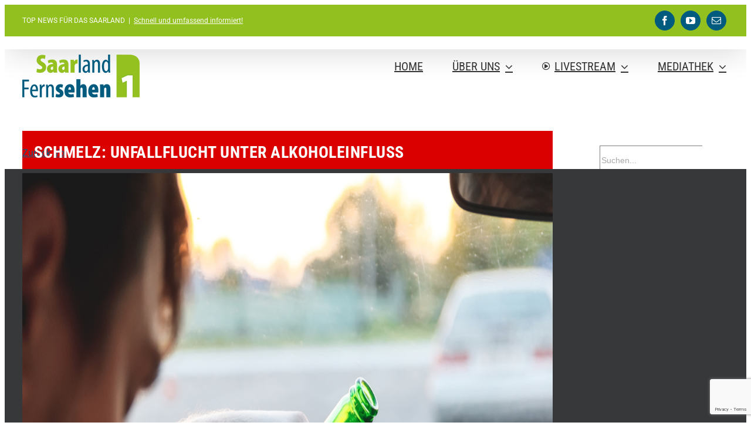

--- FILE ---
content_type: text/html; charset=utf-8
request_url: https://www.google.com/recaptcha/api2/anchor?ar=1&k=6Le_WrAUAAAAALdrDVuHKKaWURFaRJjtN2ZAWVNg&co=aHR0cHM6Ly93d3cuc2FhcmxhbmQtZmVybnNlaGVuLmNvbTo0NDM.&hl=en&v=N67nZn4AqZkNcbeMu4prBgzg&size=invisible&anchor-ms=20000&execute-ms=30000&cb=9cand9n6v0u3
body_size: 48977
content:
<!DOCTYPE HTML><html dir="ltr" lang="en"><head><meta http-equiv="Content-Type" content="text/html; charset=UTF-8">
<meta http-equiv="X-UA-Compatible" content="IE=edge">
<title>reCAPTCHA</title>
<style type="text/css">
/* cyrillic-ext */
@font-face {
  font-family: 'Roboto';
  font-style: normal;
  font-weight: 400;
  font-stretch: 100%;
  src: url(//fonts.gstatic.com/s/roboto/v48/KFO7CnqEu92Fr1ME7kSn66aGLdTylUAMa3GUBHMdazTgWw.woff2) format('woff2');
  unicode-range: U+0460-052F, U+1C80-1C8A, U+20B4, U+2DE0-2DFF, U+A640-A69F, U+FE2E-FE2F;
}
/* cyrillic */
@font-face {
  font-family: 'Roboto';
  font-style: normal;
  font-weight: 400;
  font-stretch: 100%;
  src: url(//fonts.gstatic.com/s/roboto/v48/KFO7CnqEu92Fr1ME7kSn66aGLdTylUAMa3iUBHMdazTgWw.woff2) format('woff2');
  unicode-range: U+0301, U+0400-045F, U+0490-0491, U+04B0-04B1, U+2116;
}
/* greek-ext */
@font-face {
  font-family: 'Roboto';
  font-style: normal;
  font-weight: 400;
  font-stretch: 100%;
  src: url(//fonts.gstatic.com/s/roboto/v48/KFO7CnqEu92Fr1ME7kSn66aGLdTylUAMa3CUBHMdazTgWw.woff2) format('woff2');
  unicode-range: U+1F00-1FFF;
}
/* greek */
@font-face {
  font-family: 'Roboto';
  font-style: normal;
  font-weight: 400;
  font-stretch: 100%;
  src: url(//fonts.gstatic.com/s/roboto/v48/KFO7CnqEu92Fr1ME7kSn66aGLdTylUAMa3-UBHMdazTgWw.woff2) format('woff2');
  unicode-range: U+0370-0377, U+037A-037F, U+0384-038A, U+038C, U+038E-03A1, U+03A3-03FF;
}
/* math */
@font-face {
  font-family: 'Roboto';
  font-style: normal;
  font-weight: 400;
  font-stretch: 100%;
  src: url(//fonts.gstatic.com/s/roboto/v48/KFO7CnqEu92Fr1ME7kSn66aGLdTylUAMawCUBHMdazTgWw.woff2) format('woff2');
  unicode-range: U+0302-0303, U+0305, U+0307-0308, U+0310, U+0312, U+0315, U+031A, U+0326-0327, U+032C, U+032F-0330, U+0332-0333, U+0338, U+033A, U+0346, U+034D, U+0391-03A1, U+03A3-03A9, U+03B1-03C9, U+03D1, U+03D5-03D6, U+03F0-03F1, U+03F4-03F5, U+2016-2017, U+2034-2038, U+203C, U+2040, U+2043, U+2047, U+2050, U+2057, U+205F, U+2070-2071, U+2074-208E, U+2090-209C, U+20D0-20DC, U+20E1, U+20E5-20EF, U+2100-2112, U+2114-2115, U+2117-2121, U+2123-214F, U+2190, U+2192, U+2194-21AE, U+21B0-21E5, U+21F1-21F2, U+21F4-2211, U+2213-2214, U+2216-22FF, U+2308-230B, U+2310, U+2319, U+231C-2321, U+2336-237A, U+237C, U+2395, U+239B-23B7, U+23D0, U+23DC-23E1, U+2474-2475, U+25AF, U+25B3, U+25B7, U+25BD, U+25C1, U+25CA, U+25CC, U+25FB, U+266D-266F, U+27C0-27FF, U+2900-2AFF, U+2B0E-2B11, U+2B30-2B4C, U+2BFE, U+3030, U+FF5B, U+FF5D, U+1D400-1D7FF, U+1EE00-1EEFF;
}
/* symbols */
@font-face {
  font-family: 'Roboto';
  font-style: normal;
  font-weight: 400;
  font-stretch: 100%;
  src: url(//fonts.gstatic.com/s/roboto/v48/KFO7CnqEu92Fr1ME7kSn66aGLdTylUAMaxKUBHMdazTgWw.woff2) format('woff2');
  unicode-range: U+0001-000C, U+000E-001F, U+007F-009F, U+20DD-20E0, U+20E2-20E4, U+2150-218F, U+2190, U+2192, U+2194-2199, U+21AF, U+21E6-21F0, U+21F3, U+2218-2219, U+2299, U+22C4-22C6, U+2300-243F, U+2440-244A, U+2460-24FF, U+25A0-27BF, U+2800-28FF, U+2921-2922, U+2981, U+29BF, U+29EB, U+2B00-2BFF, U+4DC0-4DFF, U+FFF9-FFFB, U+10140-1018E, U+10190-1019C, U+101A0, U+101D0-101FD, U+102E0-102FB, U+10E60-10E7E, U+1D2C0-1D2D3, U+1D2E0-1D37F, U+1F000-1F0FF, U+1F100-1F1AD, U+1F1E6-1F1FF, U+1F30D-1F30F, U+1F315, U+1F31C, U+1F31E, U+1F320-1F32C, U+1F336, U+1F378, U+1F37D, U+1F382, U+1F393-1F39F, U+1F3A7-1F3A8, U+1F3AC-1F3AF, U+1F3C2, U+1F3C4-1F3C6, U+1F3CA-1F3CE, U+1F3D4-1F3E0, U+1F3ED, U+1F3F1-1F3F3, U+1F3F5-1F3F7, U+1F408, U+1F415, U+1F41F, U+1F426, U+1F43F, U+1F441-1F442, U+1F444, U+1F446-1F449, U+1F44C-1F44E, U+1F453, U+1F46A, U+1F47D, U+1F4A3, U+1F4B0, U+1F4B3, U+1F4B9, U+1F4BB, U+1F4BF, U+1F4C8-1F4CB, U+1F4D6, U+1F4DA, U+1F4DF, U+1F4E3-1F4E6, U+1F4EA-1F4ED, U+1F4F7, U+1F4F9-1F4FB, U+1F4FD-1F4FE, U+1F503, U+1F507-1F50B, U+1F50D, U+1F512-1F513, U+1F53E-1F54A, U+1F54F-1F5FA, U+1F610, U+1F650-1F67F, U+1F687, U+1F68D, U+1F691, U+1F694, U+1F698, U+1F6AD, U+1F6B2, U+1F6B9-1F6BA, U+1F6BC, U+1F6C6-1F6CF, U+1F6D3-1F6D7, U+1F6E0-1F6EA, U+1F6F0-1F6F3, U+1F6F7-1F6FC, U+1F700-1F7FF, U+1F800-1F80B, U+1F810-1F847, U+1F850-1F859, U+1F860-1F887, U+1F890-1F8AD, U+1F8B0-1F8BB, U+1F8C0-1F8C1, U+1F900-1F90B, U+1F93B, U+1F946, U+1F984, U+1F996, U+1F9E9, U+1FA00-1FA6F, U+1FA70-1FA7C, U+1FA80-1FA89, U+1FA8F-1FAC6, U+1FACE-1FADC, U+1FADF-1FAE9, U+1FAF0-1FAF8, U+1FB00-1FBFF;
}
/* vietnamese */
@font-face {
  font-family: 'Roboto';
  font-style: normal;
  font-weight: 400;
  font-stretch: 100%;
  src: url(//fonts.gstatic.com/s/roboto/v48/KFO7CnqEu92Fr1ME7kSn66aGLdTylUAMa3OUBHMdazTgWw.woff2) format('woff2');
  unicode-range: U+0102-0103, U+0110-0111, U+0128-0129, U+0168-0169, U+01A0-01A1, U+01AF-01B0, U+0300-0301, U+0303-0304, U+0308-0309, U+0323, U+0329, U+1EA0-1EF9, U+20AB;
}
/* latin-ext */
@font-face {
  font-family: 'Roboto';
  font-style: normal;
  font-weight: 400;
  font-stretch: 100%;
  src: url(//fonts.gstatic.com/s/roboto/v48/KFO7CnqEu92Fr1ME7kSn66aGLdTylUAMa3KUBHMdazTgWw.woff2) format('woff2');
  unicode-range: U+0100-02BA, U+02BD-02C5, U+02C7-02CC, U+02CE-02D7, U+02DD-02FF, U+0304, U+0308, U+0329, U+1D00-1DBF, U+1E00-1E9F, U+1EF2-1EFF, U+2020, U+20A0-20AB, U+20AD-20C0, U+2113, U+2C60-2C7F, U+A720-A7FF;
}
/* latin */
@font-face {
  font-family: 'Roboto';
  font-style: normal;
  font-weight: 400;
  font-stretch: 100%;
  src: url(//fonts.gstatic.com/s/roboto/v48/KFO7CnqEu92Fr1ME7kSn66aGLdTylUAMa3yUBHMdazQ.woff2) format('woff2');
  unicode-range: U+0000-00FF, U+0131, U+0152-0153, U+02BB-02BC, U+02C6, U+02DA, U+02DC, U+0304, U+0308, U+0329, U+2000-206F, U+20AC, U+2122, U+2191, U+2193, U+2212, U+2215, U+FEFF, U+FFFD;
}
/* cyrillic-ext */
@font-face {
  font-family: 'Roboto';
  font-style: normal;
  font-weight: 500;
  font-stretch: 100%;
  src: url(//fonts.gstatic.com/s/roboto/v48/KFO7CnqEu92Fr1ME7kSn66aGLdTylUAMa3GUBHMdazTgWw.woff2) format('woff2');
  unicode-range: U+0460-052F, U+1C80-1C8A, U+20B4, U+2DE0-2DFF, U+A640-A69F, U+FE2E-FE2F;
}
/* cyrillic */
@font-face {
  font-family: 'Roboto';
  font-style: normal;
  font-weight: 500;
  font-stretch: 100%;
  src: url(//fonts.gstatic.com/s/roboto/v48/KFO7CnqEu92Fr1ME7kSn66aGLdTylUAMa3iUBHMdazTgWw.woff2) format('woff2');
  unicode-range: U+0301, U+0400-045F, U+0490-0491, U+04B0-04B1, U+2116;
}
/* greek-ext */
@font-face {
  font-family: 'Roboto';
  font-style: normal;
  font-weight: 500;
  font-stretch: 100%;
  src: url(//fonts.gstatic.com/s/roboto/v48/KFO7CnqEu92Fr1ME7kSn66aGLdTylUAMa3CUBHMdazTgWw.woff2) format('woff2');
  unicode-range: U+1F00-1FFF;
}
/* greek */
@font-face {
  font-family: 'Roboto';
  font-style: normal;
  font-weight: 500;
  font-stretch: 100%;
  src: url(//fonts.gstatic.com/s/roboto/v48/KFO7CnqEu92Fr1ME7kSn66aGLdTylUAMa3-UBHMdazTgWw.woff2) format('woff2');
  unicode-range: U+0370-0377, U+037A-037F, U+0384-038A, U+038C, U+038E-03A1, U+03A3-03FF;
}
/* math */
@font-face {
  font-family: 'Roboto';
  font-style: normal;
  font-weight: 500;
  font-stretch: 100%;
  src: url(//fonts.gstatic.com/s/roboto/v48/KFO7CnqEu92Fr1ME7kSn66aGLdTylUAMawCUBHMdazTgWw.woff2) format('woff2');
  unicode-range: U+0302-0303, U+0305, U+0307-0308, U+0310, U+0312, U+0315, U+031A, U+0326-0327, U+032C, U+032F-0330, U+0332-0333, U+0338, U+033A, U+0346, U+034D, U+0391-03A1, U+03A3-03A9, U+03B1-03C9, U+03D1, U+03D5-03D6, U+03F0-03F1, U+03F4-03F5, U+2016-2017, U+2034-2038, U+203C, U+2040, U+2043, U+2047, U+2050, U+2057, U+205F, U+2070-2071, U+2074-208E, U+2090-209C, U+20D0-20DC, U+20E1, U+20E5-20EF, U+2100-2112, U+2114-2115, U+2117-2121, U+2123-214F, U+2190, U+2192, U+2194-21AE, U+21B0-21E5, U+21F1-21F2, U+21F4-2211, U+2213-2214, U+2216-22FF, U+2308-230B, U+2310, U+2319, U+231C-2321, U+2336-237A, U+237C, U+2395, U+239B-23B7, U+23D0, U+23DC-23E1, U+2474-2475, U+25AF, U+25B3, U+25B7, U+25BD, U+25C1, U+25CA, U+25CC, U+25FB, U+266D-266F, U+27C0-27FF, U+2900-2AFF, U+2B0E-2B11, U+2B30-2B4C, U+2BFE, U+3030, U+FF5B, U+FF5D, U+1D400-1D7FF, U+1EE00-1EEFF;
}
/* symbols */
@font-face {
  font-family: 'Roboto';
  font-style: normal;
  font-weight: 500;
  font-stretch: 100%;
  src: url(//fonts.gstatic.com/s/roboto/v48/KFO7CnqEu92Fr1ME7kSn66aGLdTylUAMaxKUBHMdazTgWw.woff2) format('woff2');
  unicode-range: U+0001-000C, U+000E-001F, U+007F-009F, U+20DD-20E0, U+20E2-20E4, U+2150-218F, U+2190, U+2192, U+2194-2199, U+21AF, U+21E6-21F0, U+21F3, U+2218-2219, U+2299, U+22C4-22C6, U+2300-243F, U+2440-244A, U+2460-24FF, U+25A0-27BF, U+2800-28FF, U+2921-2922, U+2981, U+29BF, U+29EB, U+2B00-2BFF, U+4DC0-4DFF, U+FFF9-FFFB, U+10140-1018E, U+10190-1019C, U+101A0, U+101D0-101FD, U+102E0-102FB, U+10E60-10E7E, U+1D2C0-1D2D3, U+1D2E0-1D37F, U+1F000-1F0FF, U+1F100-1F1AD, U+1F1E6-1F1FF, U+1F30D-1F30F, U+1F315, U+1F31C, U+1F31E, U+1F320-1F32C, U+1F336, U+1F378, U+1F37D, U+1F382, U+1F393-1F39F, U+1F3A7-1F3A8, U+1F3AC-1F3AF, U+1F3C2, U+1F3C4-1F3C6, U+1F3CA-1F3CE, U+1F3D4-1F3E0, U+1F3ED, U+1F3F1-1F3F3, U+1F3F5-1F3F7, U+1F408, U+1F415, U+1F41F, U+1F426, U+1F43F, U+1F441-1F442, U+1F444, U+1F446-1F449, U+1F44C-1F44E, U+1F453, U+1F46A, U+1F47D, U+1F4A3, U+1F4B0, U+1F4B3, U+1F4B9, U+1F4BB, U+1F4BF, U+1F4C8-1F4CB, U+1F4D6, U+1F4DA, U+1F4DF, U+1F4E3-1F4E6, U+1F4EA-1F4ED, U+1F4F7, U+1F4F9-1F4FB, U+1F4FD-1F4FE, U+1F503, U+1F507-1F50B, U+1F50D, U+1F512-1F513, U+1F53E-1F54A, U+1F54F-1F5FA, U+1F610, U+1F650-1F67F, U+1F687, U+1F68D, U+1F691, U+1F694, U+1F698, U+1F6AD, U+1F6B2, U+1F6B9-1F6BA, U+1F6BC, U+1F6C6-1F6CF, U+1F6D3-1F6D7, U+1F6E0-1F6EA, U+1F6F0-1F6F3, U+1F6F7-1F6FC, U+1F700-1F7FF, U+1F800-1F80B, U+1F810-1F847, U+1F850-1F859, U+1F860-1F887, U+1F890-1F8AD, U+1F8B0-1F8BB, U+1F8C0-1F8C1, U+1F900-1F90B, U+1F93B, U+1F946, U+1F984, U+1F996, U+1F9E9, U+1FA00-1FA6F, U+1FA70-1FA7C, U+1FA80-1FA89, U+1FA8F-1FAC6, U+1FACE-1FADC, U+1FADF-1FAE9, U+1FAF0-1FAF8, U+1FB00-1FBFF;
}
/* vietnamese */
@font-face {
  font-family: 'Roboto';
  font-style: normal;
  font-weight: 500;
  font-stretch: 100%;
  src: url(//fonts.gstatic.com/s/roboto/v48/KFO7CnqEu92Fr1ME7kSn66aGLdTylUAMa3OUBHMdazTgWw.woff2) format('woff2');
  unicode-range: U+0102-0103, U+0110-0111, U+0128-0129, U+0168-0169, U+01A0-01A1, U+01AF-01B0, U+0300-0301, U+0303-0304, U+0308-0309, U+0323, U+0329, U+1EA0-1EF9, U+20AB;
}
/* latin-ext */
@font-face {
  font-family: 'Roboto';
  font-style: normal;
  font-weight: 500;
  font-stretch: 100%;
  src: url(//fonts.gstatic.com/s/roboto/v48/KFO7CnqEu92Fr1ME7kSn66aGLdTylUAMa3KUBHMdazTgWw.woff2) format('woff2');
  unicode-range: U+0100-02BA, U+02BD-02C5, U+02C7-02CC, U+02CE-02D7, U+02DD-02FF, U+0304, U+0308, U+0329, U+1D00-1DBF, U+1E00-1E9F, U+1EF2-1EFF, U+2020, U+20A0-20AB, U+20AD-20C0, U+2113, U+2C60-2C7F, U+A720-A7FF;
}
/* latin */
@font-face {
  font-family: 'Roboto';
  font-style: normal;
  font-weight: 500;
  font-stretch: 100%;
  src: url(//fonts.gstatic.com/s/roboto/v48/KFO7CnqEu92Fr1ME7kSn66aGLdTylUAMa3yUBHMdazQ.woff2) format('woff2');
  unicode-range: U+0000-00FF, U+0131, U+0152-0153, U+02BB-02BC, U+02C6, U+02DA, U+02DC, U+0304, U+0308, U+0329, U+2000-206F, U+20AC, U+2122, U+2191, U+2193, U+2212, U+2215, U+FEFF, U+FFFD;
}
/* cyrillic-ext */
@font-face {
  font-family: 'Roboto';
  font-style: normal;
  font-weight: 900;
  font-stretch: 100%;
  src: url(//fonts.gstatic.com/s/roboto/v48/KFO7CnqEu92Fr1ME7kSn66aGLdTylUAMa3GUBHMdazTgWw.woff2) format('woff2');
  unicode-range: U+0460-052F, U+1C80-1C8A, U+20B4, U+2DE0-2DFF, U+A640-A69F, U+FE2E-FE2F;
}
/* cyrillic */
@font-face {
  font-family: 'Roboto';
  font-style: normal;
  font-weight: 900;
  font-stretch: 100%;
  src: url(//fonts.gstatic.com/s/roboto/v48/KFO7CnqEu92Fr1ME7kSn66aGLdTylUAMa3iUBHMdazTgWw.woff2) format('woff2');
  unicode-range: U+0301, U+0400-045F, U+0490-0491, U+04B0-04B1, U+2116;
}
/* greek-ext */
@font-face {
  font-family: 'Roboto';
  font-style: normal;
  font-weight: 900;
  font-stretch: 100%;
  src: url(//fonts.gstatic.com/s/roboto/v48/KFO7CnqEu92Fr1ME7kSn66aGLdTylUAMa3CUBHMdazTgWw.woff2) format('woff2');
  unicode-range: U+1F00-1FFF;
}
/* greek */
@font-face {
  font-family: 'Roboto';
  font-style: normal;
  font-weight: 900;
  font-stretch: 100%;
  src: url(//fonts.gstatic.com/s/roboto/v48/KFO7CnqEu92Fr1ME7kSn66aGLdTylUAMa3-UBHMdazTgWw.woff2) format('woff2');
  unicode-range: U+0370-0377, U+037A-037F, U+0384-038A, U+038C, U+038E-03A1, U+03A3-03FF;
}
/* math */
@font-face {
  font-family: 'Roboto';
  font-style: normal;
  font-weight: 900;
  font-stretch: 100%;
  src: url(//fonts.gstatic.com/s/roboto/v48/KFO7CnqEu92Fr1ME7kSn66aGLdTylUAMawCUBHMdazTgWw.woff2) format('woff2');
  unicode-range: U+0302-0303, U+0305, U+0307-0308, U+0310, U+0312, U+0315, U+031A, U+0326-0327, U+032C, U+032F-0330, U+0332-0333, U+0338, U+033A, U+0346, U+034D, U+0391-03A1, U+03A3-03A9, U+03B1-03C9, U+03D1, U+03D5-03D6, U+03F0-03F1, U+03F4-03F5, U+2016-2017, U+2034-2038, U+203C, U+2040, U+2043, U+2047, U+2050, U+2057, U+205F, U+2070-2071, U+2074-208E, U+2090-209C, U+20D0-20DC, U+20E1, U+20E5-20EF, U+2100-2112, U+2114-2115, U+2117-2121, U+2123-214F, U+2190, U+2192, U+2194-21AE, U+21B0-21E5, U+21F1-21F2, U+21F4-2211, U+2213-2214, U+2216-22FF, U+2308-230B, U+2310, U+2319, U+231C-2321, U+2336-237A, U+237C, U+2395, U+239B-23B7, U+23D0, U+23DC-23E1, U+2474-2475, U+25AF, U+25B3, U+25B7, U+25BD, U+25C1, U+25CA, U+25CC, U+25FB, U+266D-266F, U+27C0-27FF, U+2900-2AFF, U+2B0E-2B11, U+2B30-2B4C, U+2BFE, U+3030, U+FF5B, U+FF5D, U+1D400-1D7FF, U+1EE00-1EEFF;
}
/* symbols */
@font-face {
  font-family: 'Roboto';
  font-style: normal;
  font-weight: 900;
  font-stretch: 100%;
  src: url(//fonts.gstatic.com/s/roboto/v48/KFO7CnqEu92Fr1ME7kSn66aGLdTylUAMaxKUBHMdazTgWw.woff2) format('woff2');
  unicode-range: U+0001-000C, U+000E-001F, U+007F-009F, U+20DD-20E0, U+20E2-20E4, U+2150-218F, U+2190, U+2192, U+2194-2199, U+21AF, U+21E6-21F0, U+21F3, U+2218-2219, U+2299, U+22C4-22C6, U+2300-243F, U+2440-244A, U+2460-24FF, U+25A0-27BF, U+2800-28FF, U+2921-2922, U+2981, U+29BF, U+29EB, U+2B00-2BFF, U+4DC0-4DFF, U+FFF9-FFFB, U+10140-1018E, U+10190-1019C, U+101A0, U+101D0-101FD, U+102E0-102FB, U+10E60-10E7E, U+1D2C0-1D2D3, U+1D2E0-1D37F, U+1F000-1F0FF, U+1F100-1F1AD, U+1F1E6-1F1FF, U+1F30D-1F30F, U+1F315, U+1F31C, U+1F31E, U+1F320-1F32C, U+1F336, U+1F378, U+1F37D, U+1F382, U+1F393-1F39F, U+1F3A7-1F3A8, U+1F3AC-1F3AF, U+1F3C2, U+1F3C4-1F3C6, U+1F3CA-1F3CE, U+1F3D4-1F3E0, U+1F3ED, U+1F3F1-1F3F3, U+1F3F5-1F3F7, U+1F408, U+1F415, U+1F41F, U+1F426, U+1F43F, U+1F441-1F442, U+1F444, U+1F446-1F449, U+1F44C-1F44E, U+1F453, U+1F46A, U+1F47D, U+1F4A3, U+1F4B0, U+1F4B3, U+1F4B9, U+1F4BB, U+1F4BF, U+1F4C8-1F4CB, U+1F4D6, U+1F4DA, U+1F4DF, U+1F4E3-1F4E6, U+1F4EA-1F4ED, U+1F4F7, U+1F4F9-1F4FB, U+1F4FD-1F4FE, U+1F503, U+1F507-1F50B, U+1F50D, U+1F512-1F513, U+1F53E-1F54A, U+1F54F-1F5FA, U+1F610, U+1F650-1F67F, U+1F687, U+1F68D, U+1F691, U+1F694, U+1F698, U+1F6AD, U+1F6B2, U+1F6B9-1F6BA, U+1F6BC, U+1F6C6-1F6CF, U+1F6D3-1F6D7, U+1F6E0-1F6EA, U+1F6F0-1F6F3, U+1F6F7-1F6FC, U+1F700-1F7FF, U+1F800-1F80B, U+1F810-1F847, U+1F850-1F859, U+1F860-1F887, U+1F890-1F8AD, U+1F8B0-1F8BB, U+1F8C0-1F8C1, U+1F900-1F90B, U+1F93B, U+1F946, U+1F984, U+1F996, U+1F9E9, U+1FA00-1FA6F, U+1FA70-1FA7C, U+1FA80-1FA89, U+1FA8F-1FAC6, U+1FACE-1FADC, U+1FADF-1FAE9, U+1FAF0-1FAF8, U+1FB00-1FBFF;
}
/* vietnamese */
@font-face {
  font-family: 'Roboto';
  font-style: normal;
  font-weight: 900;
  font-stretch: 100%;
  src: url(//fonts.gstatic.com/s/roboto/v48/KFO7CnqEu92Fr1ME7kSn66aGLdTylUAMa3OUBHMdazTgWw.woff2) format('woff2');
  unicode-range: U+0102-0103, U+0110-0111, U+0128-0129, U+0168-0169, U+01A0-01A1, U+01AF-01B0, U+0300-0301, U+0303-0304, U+0308-0309, U+0323, U+0329, U+1EA0-1EF9, U+20AB;
}
/* latin-ext */
@font-face {
  font-family: 'Roboto';
  font-style: normal;
  font-weight: 900;
  font-stretch: 100%;
  src: url(//fonts.gstatic.com/s/roboto/v48/KFO7CnqEu92Fr1ME7kSn66aGLdTylUAMa3KUBHMdazTgWw.woff2) format('woff2');
  unicode-range: U+0100-02BA, U+02BD-02C5, U+02C7-02CC, U+02CE-02D7, U+02DD-02FF, U+0304, U+0308, U+0329, U+1D00-1DBF, U+1E00-1E9F, U+1EF2-1EFF, U+2020, U+20A0-20AB, U+20AD-20C0, U+2113, U+2C60-2C7F, U+A720-A7FF;
}
/* latin */
@font-face {
  font-family: 'Roboto';
  font-style: normal;
  font-weight: 900;
  font-stretch: 100%;
  src: url(//fonts.gstatic.com/s/roboto/v48/KFO7CnqEu92Fr1ME7kSn66aGLdTylUAMa3yUBHMdazQ.woff2) format('woff2');
  unicode-range: U+0000-00FF, U+0131, U+0152-0153, U+02BB-02BC, U+02C6, U+02DA, U+02DC, U+0304, U+0308, U+0329, U+2000-206F, U+20AC, U+2122, U+2191, U+2193, U+2212, U+2215, U+FEFF, U+FFFD;
}

</style>
<link rel="stylesheet" type="text/css" href="https://www.gstatic.com/recaptcha/releases/N67nZn4AqZkNcbeMu4prBgzg/styles__ltr.css">
<script nonce="mpXmBnurrN7c3f1wcS75Dw" type="text/javascript">window['__recaptcha_api'] = 'https://www.google.com/recaptcha/api2/';</script>
<script type="text/javascript" src="https://www.gstatic.com/recaptcha/releases/N67nZn4AqZkNcbeMu4prBgzg/recaptcha__en.js" nonce="mpXmBnurrN7c3f1wcS75Dw">
      
    </script></head>
<body><div id="rc-anchor-alert" class="rc-anchor-alert"></div>
<input type="hidden" id="recaptcha-token" value="[base64]">
<script type="text/javascript" nonce="mpXmBnurrN7c3f1wcS75Dw">
      recaptcha.anchor.Main.init("[\x22ainput\x22,[\x22bgdata\x22,\x22\x22,\[base64]/[base64]/[base64]/bmV3IHJbeF0oY1swXSk6RT09Mj9uZXcgclt4XShjWzBdLGNbMV0pOkU9PTM/bmV3IHJbeF0oY1swXSxjWzFdLGNbMl0pOkU9PTQ/[base64]/[base64]/[base64]/[base64]/[base64]/[base64]/[base64]/[base64]\x22,\[base64]\\u003d\\u003d\x22,\x22ScKfEsOSw7ckDcKSPsOzwq9Vwqs3biRoWFcoVMKewpPDmw7CgWIwBE/Dp8KPwqXDssOzwr7DusKcMS0vw48hCcO5GFnDj8Klw4FSw43CtcOdEMOBwrLCgGYRwp7CqcOxw6lHHAxlwofDscKidyJJXGTDq8O2wo7DgzZvLcK/wpPDncO4wrjClsKuLwjDhmbDrsOTNcOIw7hsels6YSfDpVpxwpXDv2pwfsOtwozCicO1QDsRwpQmwp/[base64]/w6JsXcKkIwDCicOuB8Ktwo7Do8OQwqgHfX/[base64]/CjcKFRcOCbMOdfkQVBUDDjcKRUcOhw6LDujHDmlp1Z3rDkiwNbVQww5HDnTTDmwHDo1fCrsO8wpvDmcOqBsOwEsOWwpZkTHFecsK4w7jCv8K6RsOHM1xcEsOPw7t9w7LDsmx4wqrDq8OgwrIEwqtww6jCmjbDjH/DuVzCo8KdYcKWWipewpHDk3LDogkkXFXCnCzCj8OIwr7Do8O6a3pswqfDrcKpYXDClMOjw7ltw4FSdcKtL8OMK8KXwotOT8OZw7Jow5HDvm9NAhRAEcOvw6dELsOaYSg8O2YfTMKhXMOXwrESw7YcwpNbSMOsKMKAH8OWS0/ClhdZw4Zgw5XCrMKedwRXeMKdwoQoJXjDqG7CqivDtSBOEQTCrCk6VcKiJ8KceUvClsKAwp/[base64]/DhHnDlcKfG8KtwrFIfcK1NMOKcsKkwoDDiHNMwqfCg8Orw7Ydw6TDmcOtw57CpWbCh8OTw7s6DWrDhsOaJFxfOcKyw7MNwqgCLzJswrIMwrJSVhvDvg5bL8KLPcOoe8K/[base64]/CqDwSwrcEGsOiwpbDu8Kqw6vDjxTDiDx+JMO1Sy1yw7/Dm8KvTsOpw65Mw5FEwqXDrH7DhsOxOMORZ1YQwpUFw7M/f0cqwqxTw5PCtCIew4twR8OKwrjDo8ODwro2NsOGSFJ5wrcdb8Omw5PDpSnDnlgOAC1swrwLwpvDgcKmw6jCrcKxw6TDusKlQsOHwoTCr3QuNMKOUcKTwrluw6DDg8OIZl/[base64]/eDfCmm5wBgLCuhrCvFh/[base64]/[base64]/DsGdiFsKGISZiLMKrNMOxSGUJOgssbMKXw5MOw7pcw5PDqMKjOMOqwrkQw6jDsmNDw5d4Z8KiwpAzTXETw64occOKw5NxHMKlwpfDn8OKw78Bwo5jwollcHo0BsOVw68WG8KFw5vDg8K9w65SJMO6Wg1UwopgWsK9w5zCsTdrwrDDhlohwrkZworDjsOywp3ChMKMw7/Cm2ZiwrjDsw83MnjCv8Khw5cnIUx1CDTCtgDCvE5CwrJlwp7Dv38iw57CjyLDo3fCpsKUY0LDlXXDg1ERcw7ChMKCYWBqwqbDkHrDiinDu3stw7fDk8ODwofDshlVw4twacOmKcOBw5/Cp8Ksf8KtUsOvwqPDmcK/[base64]/Nl4ow6N/O8OwwoRtw5UHWkgIw4o0XgrCu8O9JiZaw73DrSzDssKHwojCp8Kow6/[base64]/Cq3ZacSvDvsK8HQbCvSc7DcOBw4XDj8K4ThTDgGDCnsK5asO8A2XCo8O5GsOvwqPDlhVjwpvCpcKVRMKNesOmwqXCoghNXFnDtT7Cpx9bw4Mcw4vClMKZBMKTT8OYwptGDmhyw6vChMKUw7rCmcOpwp83K0RGGMOpJsOvwr5aTA1kwp92w73DhMOkw7Qdw4PDsC9Lw4/CkEUawpTDm8OrOiXDisO0w4MQw53Cux/Dk0rDk8KKw6dxwr/CtEbDncOKw54nQcOuZi/Dv8KVw64ZOcOHP8O7woZmw5N/L8KEwqs0woIYIE3CqGVJw71+agjCnR1XKAXCjjrCtWQrwrcpw6fDnB5CdsKzeMKuFwPCuMOKw7fCiG4vw5PDncK1OMOhd8KLWllEw7DCocO9AcK5w7d4wr5iw6LCrGHCgBEMbHMZf8OAw4EaFcO5w5LClcOZw682dnRrwoPDiF/CuMKjQF99Nk3CuBfDkgA7UX92w73Dsl1fZcKuGMKyKivDl8OTw7TDuk3Dt8OBCmnDhMKsw78+w7ASPRZcTi/[base64]/CsEfCp8OAw6gIw4nDscK3D0vCuHPDnwF3C3nDosO8woDCv8OkEcKmw5M4wpTDpR0nw7nClHZfbsKmw4HCnsK4NMKjwoY8wqDDg8OkWsK1wrnCvhfCt8OgOXRqFQl/w67CuBnCkMKSwqBqw6XCqMKfwr3CpcKYw7EwLn8ywrpMwp5CHzwmasKADw/[base64]/CvwdVwobDmsOzw4/DsQvCnEcZw4kkZHfCsiBsWcKew41ww6HChMK1bC1BW8OSKsKxwp/[base64]/FBzChDp0BcOAJUzChyZEwpfDqcOfQcK/w73DtmDDpMK3wq9uwq9hS8KEw5/DksOHw6UPw7vDlcKkwo7DtyLCkT7Ck0/Cj8KEw5XDlQLCsMO3woPDssKXJV1Hw7l2w6UebcO1QTfDpsKBUQDDrsOLCWDCmiLDqMKXKMOKYXwjw4jCtmwYw50swpMcwoPClSzDusKyScK5w60vF2ArJ8KSGMOwETfCmWJTwrADQCAww6rCr8OaPVbCvF7DpMKFBXXCp8OWaA8hLsKMw5TDnwlZw6PCncK1wp/CjXkTecOQWxIbTiMGw5khcgcHW8Kvw7FbPWl5Y0nDgsKrw7LChsKhw5ZLfBUCwoDCuQzCozbDoMO4wok/M8ObEXNdw55GD8KNwoUAB8Ohw51/wrXDiHrCp8OzNcOyUMK1HMKhO8K/[base64]/CnsOnFsOJw4ciw6jDhz1JIn8CAsO0AFzCvsK5w6UFN8KiwqYyF3AQw5/[base64]/w7gGw598bFjCi8OewoByAA7CoQMzwpvDr8KkKMOVwoooPMKJwpXDnMKyw7PDhx3CrMKGw5pjQxHDnsKNbcKaAsO/bAtJITBNDRTDusKew7TClUrDq8Kow6ZMWcO7w49jFcKyS8OnHsOgLQnDgW/Cs8KTF27Dt8OzH0wZU8KhKQ1oSMO4GT7DisKrwo0+w5zCiMKowrcCw68Hw4vDpSbDlmLCgMOZY8O3B0zCu8K4UhjChcOuccKew6Nkw6M5VWY1wrkRBwPDnMOgw67DkABew7NJMcKJecOdasKFwoklVVpVw7fCkMKHD8K8w6/Ds8KDb1R1TMKOw6XDtsK4w7HCg8KgKW3CocOsw5zCpWDDkC/DvCsadCPDhsKQwokHG8OmwqZZNsOLHsOPw6hmQWzChh3CpU/[base64]/PE5aacKZa2HCpx3CiUNXDVDDqUYLwrNRwqIGw7jCl8KTwo/[base64]/CisOJw73DhinCgjQ2w5DDhMK2a8KYwrjCjsO+w7bCt2fDgg1BEcOjFyPCqE/DiEstGMKGCBMHw7FWOjtMA8O1woHCv8K2XcKzw5bDm3hHwrcKwo7CozvDlcOewqRCwofDuxLDpwTDtENqK8O8Hx/CllTDkDXCksKlw40Hw5nCtMOWGiLDqDtsw5poCMKANWrDjigqY1PDjcKMf05Hw6NGw5tiw60hwrZteMKRC8OMw6MwwqgjI8KDWcO3wpYlw7fDn0R/w54OworDicKEwqPCoD92wpPCocOdfsOBw4DDo8OvwrIZezkrCcOOTcOlIFMDwpU9PMOqwq/DgTw3B1zDh8KKwrdnFsKVYHvDhcKOEEpWw61tw4rDoHDCinFsIBHCrsKgMsOZwpAgUFd2Fxp9ecKiw699AMO3C8KLfjocw5DDlsK8wqsGRTrCsx/CkcKgNjgiT8KwDkXCt3vCtDtbTzsSwqrCqsKpwpHCgnPDocObwoMoJcKaw6zClELCv8KSb8KFw5glIMKCwq3Dm2zDuE3CiMKtw63CiTXDi8OtZsOYw5LDkDIpGcKpwoJJR8OqZRw2aMKdw7JwwpxHw57DlGYmwqnDnG8YenorD8KwACkWMWbCoHlOfkxhBBMAOzzDlS/[base64]/CMKtwp8GMjvCrBjCgMKLwpnCrMOQw7XCvHXCssOiwp3Dl8ORwobDqsOhBcKrXhMuaWLCg8Olw6nDixJ2dhpxMsOiAUcZwqHDiGHCh8OcwojDmcOBw57Drh/Dly0lw5fCrzjDomsjw6DCksKndMOTw4bCisObw4Urw5Z0w4nCi1k7w5Zfw4dhcMKPwr/DoMK8OMKtwovCuxnCucKrworCiMKpKX/CrsOHw4wFw5tIw4F9w5gFw6fDklfCnsOZw4jDqsKLw7vDtcOtw4NSwqHDhQPDlyo0wpbDpw3DnsOUGCNQTwXDnEDCpn4uWG9Pw6zCssKRwr/DmsKcMcKFKAwyw75TwphUw7jDkcK3w4Z7O8OWQXViHsOTw6w7w7ACbCdPw6oHdMOKw5wZwpTCpsK0w6Afw5zDs8OrRsOnM8K8Y8KFwo7Dj8OKwqEsYR0CdFQGE8KDw6DCpcKvwozChMOIw5tcw6omN2teeR/CuhxTw7kHJsOrwqLCpyrDoMKbRT/CosKpwq3CtcKBK8ONwrrDosOlw67CmmjComE6wqvCksOUwoMRw4oaw5fCicKXw5Q9CsKmPsKyacKdw5HDq1cZSlwrwrPComQiwpDDr8OBw4oyb8Ogw69xwpLChsOywoYRwqs/[base64]/Djn7DiMOifCHCrcOCdFIvw6XDsi7DiG/DllcSwrBWwoY1w49kwovCqhzCtCrDjxR9w6g/w7kSw7LDgMKSw7DCmsO/Ak/DksOxXGsOw6BKwp5Zwqd+w5AhMl5gw5TDv8Onw6PCtsKhwrF/Wm9ywqh3J1HDusOSwrXCtcKYwpwqwowdI2YXVANvOFRPwpoTw4vCocKgw5XCoBjDp8Orw6vDvWs+w7I3w6Mtw6DDqArDkMKpw6/CvMOvw7vCmgMjRsK7WMKAwoByX8Klwp3Ds8OqPcKlZMKGwqXCj1clw650w53DhMKYbMOFUmTCjcO5wp5Tw7/[base64]/ZcKQw47Cr8OOdkDCn8OQTcO/RQsBCcOLYXx9GMOuw7c0w4PDiDrDohzDmSspNXkkdcKMwrbDj8One0HDmMKIJ8OFNcKjwqzDvzgTdCJ8wr3DgcKbwqEbw7fDjGzCtAvDonEBwrHCqUPDghjDgW1aw48wPUgDwrXDogvDvsOmw7rCoHfDjsKQAMOxQcKlw4MZXXoAw6N2wpU/SU/Dm3nCkQ3DkxTCqCLCjsKuNcKCw7cYwp7DnG7DpsK4wq9Rw5HDu8KCAkwVU8OfHcOdwoEPwopMw6sSKhHDvQTDl8OOVVzCocOiPxVIw6NPWcK0w6t0w6lmehcFw4fDmRbCpTzDpcOAE8OfBkTDkQ5nVsKuw4/DmMOxwobCgCp0Dl7Do0jCtMOOw5XCigvCnj/CgsKkfzzCqkbDlkbDixzDoVzDhMKkwoAETsKdUG/[base64]/w4UowpHChcKDwoXDoMKZwo3DlsOQwqvCnmJeFEHCv8OKTsK8eBdowo10wp7ClMKLwpvDuDLCgcK/wozDmgZsEkMSI3/CvEzDi8OLw415w5UdJsK7wrDCs8OOw64Zw71nw6AUw7JAwr56KcKiBMKpI8ODS8KAw7s6CMOUfsOXwrvDkQDCucO7KEzChMOAw5c6woVNeWsPSTXDqDpKwp/CgcOgZnsBwrDCmDPDnAk/[base64]/DhjLDqRgCXTQswonCqsK+KsKhw6HCpcKXZQw5FXVzFsO+U0jDtMO4BUrCvVB0acKkwo7Cu8OdwqRTJsK/ScKkw5YYw4w2OCLChsK4wo3CscKcNRg7w5gQw47Co8K2ZMKJO8OLS8OYD8KVIiUsw780BnMfMm3Ckmxmw7rDkQtzwrFzOTBPfMOjKcORwqUoBsK2VQwzwqp3QsOqw5l3TcOrw5JUw7cqHH3DssOuw6Mka8K7w7FqSMOWQhjCmkjCpDLDhA7CnCHCsxl8bsOfSMO/w4ElIRh6PMKhwq/CqxgEWcKvw4tRAsKRHcKBwpBpwpMwwqgaw63CslXDtcO1SsORFMOyMHzDrMKJwp4OJ2DCjVhcw6Fyw5/Dsl0Xw4MDYXYda3nCsnMTJ8ORd8K1w5YoEMOVw53CrsOYw5kuAhDDosK8w7jDk8KfdcKNKSoxE0MgwpoHw5oLw4dcw6/CqlvCs8OMw7USw6UnMMOXZF7Cq2wOw6/[base64]/CuitPwqdwDsKRa8KewpLClzlVcyXCpjrDtGoPw5Yyw6PDkwh4aX0CHsKiw69vw4JQwpcQw6fDnT7CvAvChcKSwpzDuAgSb8KqwonDtzV8dMOpw67DrcKQw5HDlnXDom5JesO/F8KLH8KPw5XDs8K4D0Ncw77CisOHVlwvEMKhfHbCkzkRw5l+G081VMORWWvDtW/CqcKyFsO3VyTCsHwXNMKXQsKwwo/ClRxTIsO/wrbDsMO5w5zDtjMEw7dQHsO+w6g1ODrDsy9bNmxlw7xRwq8HfsKJMj1uMMK8Nw7DnwsNZcOHw40Tw7nCssOhMsKKw7TDrsKcwpoTIBjCvMK0wpXCojvCnHU3wo0Yw5p/w7nDjCrCtcOkGcKWw5ocEcKSaMKswrZqOcOnw69Zw5LDr8K6wqrCnwnCo1ZKY8Ojw70YHw3DlsK5DMKseMOoSig1BVfCqcO0dQMvbsO+DMOJw5haInjDpFFJFyZcw55Zw6wRcsKVWcKZw53Dgi/Dl1paUl7CuCXCpsKSHsK2bCJHw5kvST/CnG5uwqwYw5zDhMKoHXfCtX/Dp8KEQ8KTa8ONw70KXMOwBcKLc0HDggRfM8Omwo7Cimg0wpvDpMOJasOsDcKgQFd1w69ew5sjw4cpKA4/W03DoDPCvMOvHHEQw5PCrMOLwqXCmwgKw7g3worCsS/[base64]/[base64]/Cjygjw5UnHcKnWTDCumDDtyvCk3B8LsKINsKlUcOjBcOgS8OUwpBRDW4rMDTCuMKtYDTDg8ODw7vDgB/[base64]/DpULCjXTDkMKsTMKww7DCg8OYDcOEw7t4czzClkjDoWcMw6rCvglCw4nDj8OJMMKPf8OBPHrDlVTCscK+DMO/wo8swojCk8OFw5XCtgkoR8O8ElrDmGzCllDCm2zDp386wokgN8Kpw47DocKPwqpETErCphdsNVbDl8OCIcKYKRNjwohWe8O+KMO9wpzDicKqVVbDv8O8w5XDjyU4wrnCjMOACsOxDsODBRzDtMOycMOEaiAEw7k2wo/CjMK/CcKEP8OfwqPCjDnCiXcow6XDujrDnzsgwr7CpAkEw7h/A1BZw5xcw61fNhzDnTXDpMO+w5/[base64]/[base64]/CpmDDp23CkMKCW2rCj1gyBcK6woB0w67DiE7DlcOsC2vDlFjCo8OYWsO9JsKnwqDCm3wKwr8nwp08LMKwwph3wrDDvE3DqMKmCXHDqSp1bMKLFSfDhFEDRUUDdcOpwoHCu8Onw4QjP1rCnMO3Qj9Jw5Y/EFTDoUHCq8KNBMKZR8OyZMKSw5nClCzDkX7CpsOKw4tpw44+FMOiwrrCji/Du0vDtXfDgE/DrRTDhBnDgQ0uAQTDuwJccxNTLMKkfzTDgcOnwpHDicK0wqVgw6kZw7HDq3HCpmJIZMKPGjgIbA3CqsK5EQHDjMOUwqvCph5fPX3CusOrwrNQV8K0wpAZwpUHCMOPdzQLPsOdw7VBXERuw64pNsKxwrt3wrt6CsOXcj/Dv8O8w48Vw6XCkcOMN8KSwqtxScKWUAfDuH7DlV3ChUR1w58EQ1VtEgPCnCQCLsO/woJ/w7LCg8Owwo3Cnm47JcOvbMOCdyVlE8O9wpk9wprCpzRWwr8ywpdOwqnCkwBkfRVvBMK8wpHDqC/CqMKcwpLDnDDCgWHCgGMhwrTDqxx7wqXDqmRZf8KsHkAxasKYWsKAHSHDscKOCcOxwpTDj8KENB5VwpldbBFSw4VVw7/[base64]/CoBZawo7DhcKVG8OPw48sJMOrw5fCni5/YHoxw75kEV3Dmk0/w4DCpcKKwqUFwp/DvMOPwpHCtcK8Ek/[base64]/DuHAnw6XDmMKEHgHDkDwzd8K1IsOdw7vDsBc3w61iw6/[base64]/[base64]/DtsOAw5phD1sfTntcw5FywrZWwqTCnsKcw6XCkArCkwpdUMKiw4ElNAPDpsOpwpdKHCpBwo0iWcKLSyXCnywzw5nDky3CsW46YjIWGz7DsRIswpfDrsK0CjlFFcKzwo9PQsK8w4rDl3M6EkwXdcOIdsKkwo/[base64]/wprCmMOpT8OVwqPDnkhXw6HCoUzClcKsasKJH8OLwrQLKMKjX8KSw4ovVcO2w7nDtsK8GkMhw7deEMOIwotcwolfwrfDjTzDj3bCqsOOwqzDmcOVwr7CgH/[base64]/DoXgDHEp9JmYxw7Asw7zDtnvDo8OJwo3CuU0twqPCrk0nw6DClg0DJxvDpkbDlMO+w5lzw6bCmMOfw5XDmMKFw4VZSQcXAMKrZlhtwonDgcOqC8OpecOwGsOxwrDCrTYXC8OYX8OOwrtow7TDlQHDqS/[base64]/DniPCgkrDpAjCtcKVRcOmKMOCwpdALcKzw4hiUcOjwrQ7d8OXwpF3VX9TSkjCjsOsOzzCgnzDp0TDmFvDoGtvKMKSXQkdw6DDuMKuw4o/wqRTFMKjTDPDvwPCrcKrw7JIQlzDnMOjwqk+aMOZwr/Dq8K7aMOAwovCnhFpwpTDhV8nIsOzwqTCusOoYsOIDsOpwpUzY8K6woNWUsO/w6DDuD/Dh8OZG27CsMKqfcOPMcOaw5jDo8OndmbDh8OjwoTCj8O+bsKlw6/DjcOPw4ozwrwkCQk4w5tdbnU+QwfDokfDn8O6N8ONesO+w7dOB8OrNsOMw5gUwonDicK9w6vDiTTDsMO6cMKQZy1mXB7DmMOaPcKSw6vDnMKxwpFWw7/Duh48GULChA0lRF8+M1YZw5IEE8O6wqdjDxrCvi7DlMOBwopAwr9vPsKCNUjDthYsa8KocRNDwonCkMOObcK0eHtfwqhTBXHClcOvah7DlRoWwq/CqsKjw4kgwozDpMK/CcOZWHLDoC/CuMOUw7TCv0YFwpnCksOtwq/DgioIwqdJw58BacK8GcKAwpnDvzkQw7ZuwrzDsyx2woDDg8KtBCXDn8OLDsOdJzYPZXfCgDdcwoXDn8OkEMO5wp3CiMOeJhsCw4FlwoIRVsORJ8KxNhgvCcO4cFMew5FQDMOJw6TCtW8YWsKsS8OVDsK0w78Gw4Iawq/DgsOLw7TCjQcoYEnCn8K3w6kow5pqNgzDiFnDgcOxDxrDi8KDworCvMKaw5PDoTYvem0Rw6VXwqvDsMKNwokTR8O+wo7CnQpfw5rDiAfDlAXCisK9w5UEwp4cTlZbwqlvIsKxwpJyYnvDsy7Cp25zw5xPwpB9D0fDpjjDgMK/woZeAcOxwp3CncOXWwgDw79gTgEWw5QRJsKqw55+wqdowrJ0TMKsLMOzwpxtVmNPUUrDsSc1JzTDrsKSIsOjD8OSCsKfNmEXw4IVVyvDni/Cs8OIwpjDs8OvwoBiPVPDu8OeKVHDkQ91HlVJHsKtHMKXOsKTw4TCrCTDusOaw4HDmm4rEgBuwr/[base64]/wrHCkQQlw5TDv8K8Li/DvMKWwrEyJVDDtAsIw64CwqbDhXESf8KqRR1RwqkEDsKzwr9Zw51sVcOCX8Oyw6o9IwPDog3ClcKSdMKeMMKmb8KDw53ChsKAwqYSw6XCqWgPw7vDoS/Cl00Qw4oZDcOOGBfCg8OuwrzDkMOwa8KmbsK7P3gdw6ROwqUPPMOvw4LDvmvDoy14McKPEMKQwqjCt8Kewo/Cp8O/wr3CkcKAcsOpZgAvdsOgLGvDgcO0w5wmXB0dJ3TDgsK8w6fDnCh9w7QHw44obl7CrcOjw47CisKzwr5acsKowrPDnTHDk8OzGDwvwp/[base64]/Ck3TChMK2esK4SMOkwqQaDsOnw5NcwofCnsOfcG94bsKjw5lDb8KjcD/DuMOxwqwXQcOew4TCpDjCjx4EwpcBwoVfd8KoXMKNNQvDlkJAJsK6wovDs8KQw7HDssKiw6TDjyfCjmPCmMKewpvCusKZwqDCvSTChsOGO8KmNV/Dn8OCw7DDgcOfw5nCksODwrAsaMKOwp1qVxIwwqBywrkhIcK3wq7DrEDDl8Okw4vCn8ONJFBLwoM9wqzCssKpwpACF8K7Ln/DrMO8wrrCl8OPworCuR7DngTDp8O/w4/DpMO/w58EwrQeB8ORwoBQwoNTRcKFwqUTUMK3w5p/[base64]/DqzRiwrzDg2I1YsO2P0bDjB7DrcKYw4QZPzd0w6VAJsOTUMKPHiAlZAbCglfCh8KeGsOIc8OQRlHCuMK1b8O/VF3CmSHCgsKSNcO8wrTDtx8gDBk/wrDDusKIw67DtsOiw7bCkcOlYQhSw4LDi2fCicOFw6syD17Cr8OVCgFKwrfDssKVw60Iw5nCsB0Fw5MowqlKZX/Dhxokw5DDqsOsFcKKw5NBNw1DZEXDh8KdCEzDtsOxAk5gwrnCqCJXw4rDncO7XMOrw5/[base64]/[base64]/[base64]/Dh8Ouw7RzSMKlwqVlR8KXc8K3w6ctw5nCiMKpYwvClMKrw7TDjcOSwprClMKoZic1w5AjcnXDnMK6wpvCtcOtw5TCpsOqwpDDnwPDvl1BwozDhMO/P09fLxXDjzFZwqDCssK0wovDnHvCtcKZw6RPw6jDlcKew55PIsOPwpXCpT7CjA/DiEMnYxXCqHQnWgAdwpVAWcO/XBwnfyrDmMOYw6Row5pcw5rDjSbDi0DDjsKewrjDt8KZwoUxEsOQUMO3JWBSPsKYw4vCjBdJOVTDvMKIc1HCrMOJwoELw5vCtDvCo27DuH7CtU3CvcO+VcKnT8OlS8O/CMKTSGsHw68iwqFQYcODDcOeXyILw5DCicKiwr/CuDcxw7tUwpTCqsOrwoQSa8Ocw7/Clg3CkljDusK6w4RXbMK0w7sRw77DhMOHwpvCpDvCnjAlDcOQwoZdccKAMcKNTzZKaEJ/w6bDh8KBY2lreMOPwqcjw5QTwos0aDdtaiAWE8KgScOMw7DDvMOHwo7DsU/DvsOcBcKLKsKTP8O8w6HDqcKRw5DCvxXDkw4qO01MW03DlsOpccO6aMKnP8K+w4keCn5QfnfChifCiVhXwqTDtmVkXMKtwq7DksKgwrY1w4RjwqLDhcOIwqPCi8OzbMKIw7/[base64]/DrCFFTxPDr8OHwqIMw5rDqRVDIcKRw4lpwrfDnsKDw6TDsGYww6LChcKFwoh7wpJNBMOcw5HCp8O6BcOLMsKcwqvCuMKew51xw4fCtcKpw4tpZ8KQWsOxE8Orw5/CrWLCv8OoBCLDqlHClE4/wojCi8KmI8O4wpIww5knYQQewr1GDcKMw71KI24nwoNwwqrDg17Dj8KSFHo8w6jCqTdbHsOgwqfDhMOnwrrCvSPDpMK0ag1vwrTDuH97E8OUwop5woXCpcO0wrJJw6FUwrfCqmFcajTCt8OtNglKw6vCncKzIzlHwrHCt2PDlD8YFD7ConAhKVDDvm3CmggNF0vCtcK/[base64]/AMOjw4rCmiTDmcKqwopYw5XDviLDt8KIe8OtE8KTMX4eLVU/w45qSXTCgsOsWlYywpfDtl4dG8ODIGfDm0zDj2kwLMOcPivDvsO+wpbChCsTwr3CnC9UOcKSCEV8BETChcKswr5MUDPDk8Kowp/CmsKkw50UworDusKCw6vDk37DicKEw7HDgBbCtsK1w6vDpcOdHEnDtsKDFsOKwoghR8KxJ8OaH8KNe2hXwrcxf8OxF0nDjW/CnCDCtcOvPxXCiV3CrsOnwqjDiV7DncOawrcTFFUpwrJ/w6gWwpHCvsKmVcK5dMOFIRPCh8KVTMOAfhxNwo3DtcKRwo7DiMKiw7/Dg8KGw5ZswpjCi8OLXcOvMcKsw51CwrRowo0oF0jCosOLa8O2wo4Xw6Qwwr49LHVFw5BAw7RLB8OKJgVAwrHCq8O2w7PDv8K9NwLDpQnDoSDDhgDCssKKJ8OVFyTDvcO/[base64]/DkTc7w5lAOG/Cn8OJwrE/[base64]/w6k5w7jDlsOHU8KIa8OFwrfCtMKfwpvCgnxgw63ChcOdQlwzFcKGOhzDnjnDjwDCo8KPFMKbwoLDnMK4fXHCu8K7w5kGIsKPw4HDngfCr8KIaSvDjC3Djh/CqTHDn8Odw61hw5DCvjjCt0Mcwrgjw7RMDcKhWsOcw7xYwqZywpfCswPDvXINw4LCpHrCqgPCjz5ZwpnCrMKjwqdTCCHCu0jCvMObw4Ezw4rDt8K+wo7ChV3CjMOLwrrDicOkw7MYVwXCiX/DvCJYTVvDomJ5w6MWw6rDmXTCsVTDq8K7wrPCgyE2wrrCrsK2wokVXcOuwr5eaBPDlV0kHMOPw5JTwqLCicORwp/CucObCGzCmMKNwqfCrUjDvcK5CMOYwprCtsKTwrXCkTwjIcKgZHpUw4p+wrwrwr86wqUdw67DlmdTE8O4woEvw4AYETQLwoHDt0jDpcKfwoHDpDjDk8O4wrjDgsO8Fi8QFm0XKU86GMOhw7/DosKuw5pOJAUmNcKOw4QcS1LDvXdlYlnDigJ0K1oAw5jDoMKwKRZtw7RGw594wqTDukjDt8O/[base64]/[base64]/CpFHCusOMHMO2ScKuwoIdPinDrcKSdE/[base64]/DlcKhZA0Pw7VqEcOhw6bDtcK8CcKqUMKSwrhHw4hXwo/DlALCo8KqNUUDeFXDjEnCtlYNR39zWFbDkDrDuU3Dj8O1eQZVSsOcw7TDvQ7DvkLDksKyw6/DoMOfwpYWwop9IHTDuX3CoxXDlzPDtCbCrcOOPsKEd8KbwoLDqWRqV3DCusOMwrl9w7hXXQjCqjoZJwZTw61KNTlHw7kOw6HCl8OXwq8YQMOVwrkHL1pRKA/DrsOfFMOhXMK+WgdWw7NAJcKqHXxTwqVLw6o1wrfCvMOcwpkhMxrDhsKPw5rDnCZfCnNxbsKOGXzDvcKMwqRwfMKGYHwXFcOLc8ONwoYiLFRqUMO0Ri/DqjrDnMOZwp/CucOyUsObwrQ2w6rDksKfEgrCocKIW8K/WAVTSMO0LETChSMzw4zDiT/DkkHCliLDuzjDqFALwqDDoSTDi8OxPhs3G8KJw5xrw4M8w53DqDw9w7tNBMKNfA7CjsK+NMODRkzCjx/Dmw4kNxEIHsOgCcOdw4oww45cFcOHwojDl2EvYVjDsMK+wp5zGsOgISbDusKGwpDCu8KMwpF3w5BmY0caAFXCiF/CmT/[base64]/YMKowqDCtcKvOhxTwpFcw7TDt0Nqw6/[base64]/DmsK3w4Mgw7LCszHDkMOaZcOpPsOZe8KuAlgUw7AUGcObDzfDj8KRWB/DrXvDgQ9sTcOWw4ApwoF9wrpXw7A5w5Exw5oFKg8uwrptwrNEZ37Cq8OYK8KjKsKNJ8KOE8OXWSLCohonw5FNXzDCn8O/GFAKRcK0bzzCt8O3SsOMwrvDqMO/RxfDq8O/AAzDnsKyw67CgMOgwpk1ZcKVwpE2IA7CvivCthjCt8OLWsOtKsOHemhpwo7DvjZewoHCgD9VZMOmw40XBGUiwr/DnMO/IcKvKRMTdnTDi8Kuw4lhw4PDoW/CjUHDhRvDkkpLwo/DosOfw6YqB8OMw6/ClMKaw7o6a8KxworDvMKDT8OXOMOsw7xDKQltwr/DsGvDm8OBTMOZw7Atwq1aEMOjL8O4woVgw7IMUVLDrjN1wpbCowEbwqZbEi/DmMKIw5/CnQDCmz5QSMOYfxrDucOowr/CpsOYwqnCj1FDDcKow4ZzexjCvsOOwpQlFg4Jw6jCisKfUMOnwoFddijClMKmwqsdw4VSaMKgw4XDpMO4wpHDg8O9MHHDlFBmOGvCmHMDQRgnXcOywrY9WcKrFMKgScOUwphbc8OCw70DGMK2LMKaWXoKw7XCg8KNMsOTATc/[base64]/CvcOMwr3DizUFDFfDrAk5w4Nvw5YlHMK0wpnCk8O0wrkmw5bCvzQgwp7CgsKgwq3Cqm8FwpNUwplSAsKYw4fCoivDl13CmMOZbsKVw57Dq8K+BsOkwp7CksO5wp4cwqFPVhHCr8KDCC1Rwo/CicOBw53Dq8KxwqVhwq/DmsOTwoU4w6bDssONwrPCusOhUhkCECjDqMK/AcKwajLDpC9uOH/Chx5ow4HCkArCicOuwrY6wrsXUl99d8Kbw7J1MW1XwqnCgwYlw57Di8KNdDxRwpk3w4rDm8KMGcOmw63DuWIDw47DgcO4Fi/CqcK4w7LDpxUAJ3Zrw5BsU8KVVSHCoQPDrcKgDMKpMsO7w6LDpSjCqMOkTMKgwpfDu8OcJsKdwrd+w7TDjCgBc8KywolTFQDChkrDlsKqwrvDp8OKw5Zowo3Cn1xDO8OEw6NPwpVjw69Gw4TCocKDdsKnwpvDp8K7SGQpfhfDvUkXC8KnwoM0WnI2bl/DhHnDssKsw70xAMKmw40VIMOGw7zDksKJdcKNwq9Mwq8pwrLCtW3DlDPDjcOedcKnU8KFwpTDpSFwVHZ5wqnCiMODUMOxwocBL8OVfTPChMKQw4DCjjjClcKPw47Ch8OvEMOWUhRAesKTNQUTwpVww6zDplJxwopRw7E3TjzDv8KIw51iN8Khwr3CvT1/LMO4w5bDrFLCpwspw6wtwpM8DMKkF0BswoLDjcOoHH0Uw4kGw7/DiBdNw6/CmCJCbzfCmRsyQMKtw7/[base64]/cjMMw7cyw7MJwqrCj0/[base64]/DimV6L8O9bcKYJwcxSMK0w73CnklkMkLCoh8AaWcsF1/DoX3DsCLClhvCncKVCMOSC8KbHsKhIcOYUWceHQR/dMKaSGASw5rCusOHW8Ktwpxew7Q3w5/DqcO2wppmw4/[base64]/ChsOxwoQ5w6nDkhtEwq4kAQnCu0DCrzh4wphFwrNmw55GbmTDiMK1w60nVh1iSwgnQVwvQsOUfA4iw6JUw5PCjcO2wp8zEmIBw7tCJX1zwq/[base64]/CocOvwoU/bkbDtsKDw5XCssKJGjJew6nDr8K7N1zCosOkwrXDmsOmw6vCiMOrw6QUwoHCpcKCeMOMR8O4GRPDrlDCicKHHiHChcKVwrzDjcOnGW8tNVwiwqlXwqZpwpZUwpx/[base64]/[base64]/wr/DjGvDkHHDmnDDnsOrw5rDu2DDqMKlY8O0AiPCs8OXGMKsS3oSMMOlZ8OLw4rCi8K8T8Kpw7DDlsK5Q8KDw4Vrw5TCjMOPw4M9SnjCisObwpZYAsOAIFPCs8O/UVrCiDF2VcO0FznDsS44WsOxMcOjfcKIQE46QzAYw6TDt1Q8w5YbCsK+wpbCo8ONw4Udw5BnwpfDpMOLYMOCwp9JehrDssOUI8OWwo5Pw6kaw43Dt8OTwocJwqTDvMKcw6Bkw7DDqcKsw4zDlMK9w61GJ1DDjcOkMsO6wqLCnGxrwrHDiwx/w6wJw54eMcKRw7cew7Vpw5TCng9YwoPCmMOdYSbCnggqHxwLw6x/MsK4USBCw4New4TDkcO6D8KyUMO5ezTCh8KraxzCvcKvZFogHcOnw7LDnnnDlGsZZMK/YEXDiMK4dCVLR8KGw4rDr8KGNk5kwqHDgBrDncKdwojCj8O4wo00wqjCpToBw7pKwrVhw40hUXLCrsKEwpcdwr5jAmwMw6k/FsOHw7zCjXtbO8OvXMKfLMKaw6bDl8OwWsKNL8Ktw5DDvyPDtFnCqDHCrcKxwqDCjsK9eHHDqUVsXcOMwqzCjkdwUj5GRElKPMO6wq91DD0cQGBUw5oWw7QpwqlrP8KIw7wpIMOtwow5wr/Cm8OjFFUjIQDCjDxHw5/CnMK+NkIiwrt3asOgw6vCoR/DkWIzw78hCMOiAsKEJXHDqAPDrsONwqrDp8KjSgEqUlpew6w6wrwjw6fDq8KCe3PCoMKGw7lTYQ\\u003d\\u003d\x22],null,[\x22conf\x22,null,\x226Le_WrAUAAAAALdrDVuHKKaWURFaRJjtN2ZAWVNg\x22,0,null,null,null,1,[21,125,63,73,95,87,41,43,42,83,102,105,109,121],[7059694,974],0,null,null,null,null,0,null,0,null,700,1,null,0,\[base64]/76lBhnEnQkZnOKMAhnM8xEZ\x22,0,0,null,null,1,null,0,0,null,null,null,0],\x22https://www.saarland-fernsehen.com:443\x22,null,[3,1,1],null,null,null,1,3600,[\x22https://www.google.com/intl/en/policies/privacy/\x22,\x22https://www.google.com/intl/en/policies/terms/\x22],\x22dgNtO9LCXcq4/hc276GuDlJJqM9MvDs8CrGfHZ0O2/s\\u003d\x22,1,0,null,1,1769759947682,0,0,[94,41],null,[48,98],\x22RC-GzAql-lhSmTDPQ\x22,null,null,null,null,null,\x220dAFcWeA73kTG42PM7bpEun33a-__alvpupilEdzc3TSI7DH-qTBEzZPRQUWd0EBZsCsqGL6vWcoAum8j3sC7UYiL-x5CmMvf_wQ\x22,1769842747555]");
    </script></body></html>

--- FILE ---
content_type: text/html; charset=utf-8
request_url: https://www.google.com/recaptcha/api2/aframe
body_size: -246
content:
<!DOCTYPE HTML><html><head><meta http-equiv="content-type" content="text/html; charset=UTF-8"></head><body><script nonce="vMFLoA5FRcfw49kzP6HQYw">/** Anti-fraud and anti-abuse applications only. See google.com/recaptcha */ try{var clients={'sodar':'https://pagead2.googlesyndication.com/pagead/sodar?'};window.addEventListener("message",function(a){try{if(a.source===window.parent){var b=JSON.parse(a.data);var c=clients[b['id']];if(c){var d=document.createElement('img');d.src=c+b['params']+'&rc='+(localStorage.getItem("rc::a")?sessionStorage.getItem("rc::b"):"");window.document.body.appendChild(d);sessionStorage.setItem("rc::e",parseInt(sessionStorage.getItem("rc::e")||0)+1);localStorage.setItem("rc::h",'1769756349684');}}}catch(b){}});window.parent.postMessage("_grecaptcha_ready", "*");}catch(b){}</script></body></html>